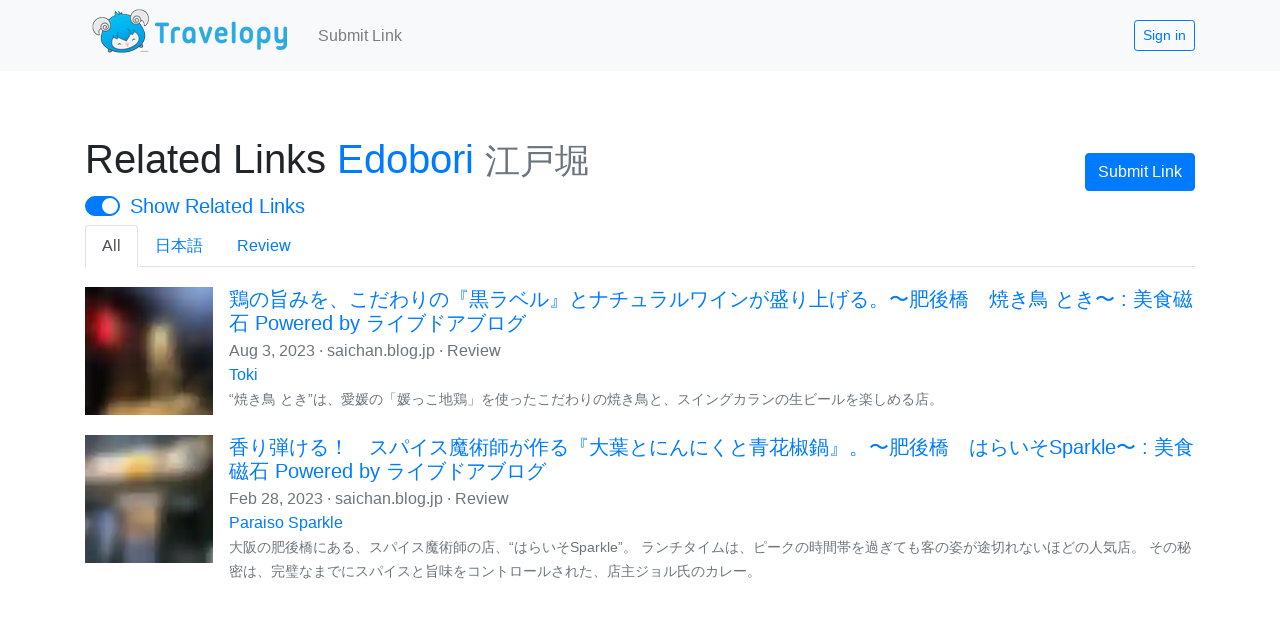

--- FILE ---
content_type: text/javascript; charset=utf-8
request_url: https://www.travelopy.com/_nuxt/static/1724993483/links/IvvzSXCZtqI3vyKAYFRx/edobori/payload.js
body_size: 3766
content:
__NUXT_JSONP__("/links/IvvzSXCZtqI3vyKAYFRx/edobori", (function(a,b,c,d,e,f,g,h,i,j,k,l,m,n,o,p,q,r,s,t,u,v,w,x,y,z,A,B,C,D,E,F,G,H,I,J,K,L,M,N,O,P,Q,R){return {data:[{}],fetch:{"0":{item:{active:j,alt_names:["江戸堀"],created:new Date(1640938971064),direct_parent_ids:[a],geo:{latitude:34.688644,longitude:135.4927885},gid:"ChIJSwWI4PnmAGARTmnZn2U1FBw",level:5,modified:new Date(1713374721566),name:k,parent_ids:[b,c,d,e,a],parents:[{url_name:l,name:m,id:b},{url_name:n,name:o,id:c},{url_name:p,name:q,id:d},{url_name:r,name:s,id:e},{url_name:t,name:g,id:a}],place_tags:[],place_types:[L],stat:{score:1,link_count:M,gscore:M,child_count:8},url_name:u,user_id:v,websites:[],auto_bookings:{name:g,place_types:[L],id:a,bookings:["https:\u002F\u002Fwww.booking.com\u002Fsearchresults.html?ss=Nishi+Ward%2C+Osaka%2C+Osaka+Prefecture%2C+Japan#map_closed"]},id:f},link:{},allLinks:[{active:j,created:new Date(1694764124590),date:new Date(1691049631000),description:"“焼き鳥 とき”は、愛媛の「媛っこ地鶏」を使ったこだわりの焼き鳥と、スイングカランの生ビールを楽しめる店。\n",image_url:"https:\u002F\u002Flivedoor.blogimg.jp\u002Fsaichan1023\u002Fimgs\u002F4\u002Fb\u002F4b45b1a8-s.jpg",imagekit:{file_name:"link-VZJ4nzFA4XgQJ8RP9U0z",file_id:"65040c6088c257da334e6ae3",imagekit_id:w},lang:h,modified:new Date(1694764124570),place:{geo:{latitude:34.6910355,longitude:135.4954578},places:[{url_name:l,name:m,id:b},{url_name:n,name:o,id:c},{url_name:p,name:q,id:d},{url_name:r,name:s,id:e},{url_name:t,name:g,id:a},{url_name:u,name:k,id:f},{url_name:"toki",name:"Toki",id:z}],place_ids:[b,c,d,e,a,f,z],id:z},storage:{file_name:"link\u002FVZJ4nzFA4XgQJ8RP9U0z",bucket_name:x},tags:[i],title:"鶏の旨みを、こだわりの『黒ラベル』とナチュラルワインが盛り上げる。〜肥後橋　焼き鳥 とき〜 : 美食磁石 Powered by ライブドアブログ",url:"https:\u002F\u002Fsaichan.blog.jp\u002Farchives\u002F37717765.html",user_id:v,id:"VZJ4nzFA4XgQJ8RP9U0z"},{active:j,created:new Date(1692899681138),date:new Date(1677546035000),description:"大阪の肥後橋にある、スパイス魔術師の店、“はらいそSparkle”。\nランチタイムは、ピークの時間帯を過ぎても客の姿が途切れないほどの人気店。\nその秘密は、完璧なまでにスパイスと旨味をコントロールされた、店主ジョル氏のカレー。\n",image_url:"https:\u002F\u002Flivedoor.blogimg.jp\u002Fsaichan1023\u002Fimgs\u002Fc\u002F8\u002Fc88c476b-s.jpg",imagekit:{file_name:"link-OrEI12L2XJNiERGCXZ8Y",file_id:"64e7996488c257da33af76ae",imagekit_id:w},lang:h,modified:new Date(1692899681115),place:{geo:{latitude:A,longitude:B},places:[{url_name:l,name:m,id:b},{url_name:n,name:o,id:c},{url_name:p,name:q,id:d},{url_name:r,name:s,id:e},{url_name:t,name:g,id:a},{url_name:u,name:k,id:f},{url_name:C,name:D,id:y}],place_ids:[b,c,d,e,a,f,y],id:y},storage:{file_name:"link\u002FOrEI12L2XJNiERGCXZ8Y",bucket_name:x},tags:[i],title:"香り弾ける！　スパイス魔術師が作る『大葉とにんにくと青花椒鍋』。〜肥後橋　はらいそSparkle〜 : 美食磁石 Powered by ライブドアブログ",url:"https:\u002F\u002Fsaichan.blog.jp\u002Farchives\u002F36001514.html",user_id:v,id:"OrEI12L2XJNiERGCXZ8Y"},{active:j,created:new Date(1697652117501),date:new Date(1665043230000),description:"大きな唐揚げは、はらいそSparkleの名物。\nトッピングすれば、更に満足な一皿になることは間違いない。\n1個150円は、お得感も満タンだ。\n",image_url:"https:\u002F\u002Flivedoor.blogimg.jp\u002Fsaichan1023\u002Fimgs\u002F4\u002F0\u002F40b56c7c-s.jpg",imagekit:{file_name:"link-COcBlwiHrph3zNX1vGNL",file_id:"65301d9288c257da33eec4bb",imagekit_id:w},lang:h,modified:new Date(1697652117484),place:{geo:{latitude:A,longitude:B},places:[{url_name:l,name:m,id:b},{url_name:n,name:o,id:c},{url_name:p,name:q,id:d},{url_name:r,name:s,id:e},{url_name:t,name:g,id:a},{url_name:u,name:k,id:f},{url_name:C,name:D,id:y}],place_ids:[b,c,d,e,a,f,y],id:y},storage:{file_name:"link\u002FCOcBlwiHrph3zNX1vGNL",bucket_name:x},tags:[i],title:"ちょっと特別、季節限定『イチジクの赤ワイン煮キーマ』の味わい。〜肥後橋　はらいそSparkle〜 : 美食磁石 Powered by ライブドアブログ",url:"https:\u002F\u002Fsaichan.blog.jp\u002Farchives\u002F34377117.html",user_id:v,id:"COcBlwiHrph3zNX1vGNL"},{active:j,created:new Date(1660938830043),date:new Date(1660636800000),description:"大阪の肥後橋に、また新たな発明をしてしまうのではないかと思われる料理人がいる。\n“はらいそ Sparkle”の店主、ジョル氏がそう。\n",image_url:"https:\u002F\u002Flivedoor.blogimg.jp\u002Fsaichan1023\u002Fimgs\u002F7\u002F9\u002F790ffa6f-s.jpg",imagekit:{imagekit_id:w,file_id:"62ffea59b8e2e601adb28fcb",file_name:"link-nzfnmSUh0EIin5IfhLtI"},lang:h,modified:new Date(1660938830023),place:{place_ids:[b,c,d,e,a,f,y],id:y,places:[{id:b,url_name:l,name:m},{name:o,id:c,url_name:n},{id:d,name:q,url_name:p},{id:e,url_name:r,name:s},{id:a,name:g,url_name:t},{name:k,id:f,url_name:u},{url_name:C,id:y,name:D}],geo:{latitude:A,longitude:B}},storage:{bucket_name:x,file_name:"link\u002FnzfnmSUh0EIin5IfhLtI"},tags:[i],title:"シマチョウなのにサッパリ激ウマ！　スパイス魔術師のスパイスカレー。〜肥後橋　はらいそSparkle〜 : 美食磁石 Powered by ライブドアブログ",url:"https:\u002F\u002Fsaichan.blog.jp\u002Farchives\u002F33793511.html",user_id:v,id:"nzfnmSUh0EIin5IfhLtI"},{active:j,created:new Date(1651738918565),date:new Date(1651465729000),description:"梅田の繁華街からも徒歩圏内、肥後橋にある想像を絶する旨さのラーメン屋を紹介。行列必至の鶏soba座銀を実食レビュー。",image_url:"https:\u002F\u002Fonetabi.com\u002Fwp-content\u002Fuploads\u002F2022\u002F04\u002F%E5%BA%A7%E9%8A%80%E3%83%A9%E3%83%BC%E3%83%A1%E3%83%B3.jpg",imagekit:{imagekit_id:w,file_id:"62738929ede2bd51c2342bd8",file_name:"link-c91bITbfSFWap4t89OUI"},lang:h,modified:new Date(1651740532027),place:{places:[{id:b,url_name:l,name:m},{id:c,url_name:n,name:o},{name:q,id:d,url_name:p},{id:e,url_name:r,name:s},{url_name:t,id:a,name:g},{id:f,url_name:u,name:k},{name:"Tori Soba ZAGIN - Main Shop",id:E,url_name:"tori-soba-zagin-main-shop"}],place_ids:[b,c,d,e,a,f,E],id:E,geo:{latitude:34.6896133,longitude:135.4950563}},storage:{file_name:"link\u002Fc91bITbfSFWap4t89OUI",bucket_name:x},tags:[i],title:"【肥後橋】大阪の4Dラーメン⁉鶏soba座銀でおすすめの鶏白湯",url:"https:\u002F\u002Fonetabi.com\u002Fzagin\u002F",user_id:v,id:"c91bITbfSFWap4t89OUI"},{active:j,created:new Date(1640938973987),date:new Date(1619913600000),description:"サンドウィッチの種類が豊富なことで有名な喫茶店「ビクトリー」に行ってきました。大阪市西区江戸堀にあります。向って左隣は讃岐弁の饒舌なご主人の讃岐うどん「江戸堀 木田」です。江戸堀と言えば・・・スウェーデンのテニスプレーヤー「ステファン・エドベリ（Stefan Edberg）」を連想します。＾＾サンドウィッチの種類は、トーストを含めるとざっと28種類。その中からセレクトしたのは「スペシャルミックスサンド」です。ポテ...",image_url:"https:\u002F\u002Fblog-imgs-146.fc2.com\u002Fm\u002Fi\u002Fc\u002Fmickeyjapan\u002Fv2104301.jpg",imagekit:{imagekit_id:w,file_id:"61cebde47d0a732787dba563",file_name:"link-VXJfonzydaknO0QJpOdz"},lang:h,modified:new Date(1640938973987),place:{place_ids:[b,c,d,e,a,f,F],places:[{id:b,name:m,url_name:l},{id:c,url_name:n,name:o},{id:d,url_name:p,name:q},{name:s,id:e,url_name:r},{name:g,url_name:t,id:a},{name:k,id:f,url_name:u},{id:F,name:"ビクトリー",url_name:"bikutor"}],id:F,geo:{latitude:34.6895473,longitude:135.4931475}},storage:{file_name:"link\u002FVXJfonzydaknO0QJpOdz",bucket_name:x},tags:[i],title:"サンドウィッチの種類が豊富な喫茶店「ビクトリー」で「スペシャルミックスサンド」",url:"http:\u002F\u002Fmickeyjapan.blog.fc2.com\u002Fblog-entry-1497.html",user_id:v,id:"VXJfonzydaknO0QJpOdz"},{active:j,created:new Date(1652948051590),date:new Date(1606896033000),description:"ご紹介させていただくのは、大阪肥後橋にある洋食店、\n“グリルピエロ”。\n\n約40年は営業されていると思われるこちらのお店の前には、\nランチタイムに連日行列ができるほどなのです。\n",image_url:"https:\u002F\u002Flivedoor.blogimg.jp\u002Fsaichan1023\u002Fimgs\u002Ff\u002Fd\u002Ffdba3256-s.jpg",imagekit:{file_name:"link-IrkZySt8tTo3gk55FjWb",file_id:"6285fc56dc6b8c51ef63423b",imagekit_id:w},lang:h,modified:new Date(1652948051567),place:{place_ids:[b,c,d,e,a,f,G],geo:{latitude:34.69061919999999,longitude:135.4949718},id:G,places:[{url_name:l,id:b,name:m},{url_name:n,id:c,name:o},{id:d,name:q,url_name:p},{url_name:r,name:s,id:e},{id:a,url_name:t,name:g},{name:k,id:f,url_name:u},{id:G,name:"Grill Pierrot",url_name:"grill-pierrot"}]},storage:{bucket_name:x,file_name:"link\u002FIrkZySt8tTo3gk55FjWb"},tags:[i],title:"鉄板の上のハンバーグに込められた、老店主のプライドと意気込み。〜肥後橋　グリルピエロ〜 : 美食磁石 Powered by ライブドアブログ",url:"https:\u002F\u002Fsaichan.blog.jp\u002Farchives\u002F27186612.html",user_id:v,id:"IrkZySt8tTo3gk55FjWb"},{active:j,created:new Date(1711731311669),date:new Date(1588051368000),description:"丁寧な仕事をしているのだろうが、良くも悪くもマイペースな店なのである。\nだが、待たされる甲斐あって、うどんは絶品である。ぜひ時間に余裕のある時に2本ずつ啜ってほしい。\n\n",image_url:"https:\u002F\u002Fonetabi.com\u002Fwp-content\u002Fuploads\u002F2020\u002F04\u002F%E6%9C%A8%E7%94%B0%E5%A4%96%E8%A6%B3.png",imagekit:{file_name:"link-dsggxg8UdhOWfH3IqD8J",file_id:"6606f27488c257da331e8946",imagekit_id:w},lang:h,modified:new Date(1711731311651),place:{geo:{latitude:34.6896094,longitude:135.4933136},places:[{url_name:l,name:m,id:b},{url_name:n,name:o,id:c},{url_name:p,name:q,id:d},{url_name:r,name:s,id:e},{url_name:t,name:g,id:a},{url_name:u,name:k,id:f},{url_name:"edobori-kida",name:"Edobori Kida",id:H}],place_ids:[b,c,d,e,a,f,H],id:H},storage:{file_name:"link\u002Fdsggxg8UdhOWfH3IqD8J",bucket_name:x},tags:[i],title:"【肥後橋】名店「はがくれ」のDNAを伝承。木田のうどんは注文から60分",url:"https:\u002F\u002Fonetabi.com\u002Fkida\u002F",user_id:v,id:"dsggxg8UdhOWfH3IqD8J"},{active:j,created:new Date(1712941098830),date:new Date(1580083200000),description:"大阪メトロ 肥後橋駅近くにある「鯛担麺専門店 抱きしめ鯛」に行ってきました。\n",image_url:"http:\u002F\u002Fblog-imgs-131.fc2.com\u002Fm\u002Fi\u002Fc\u002Fmickeyjapan\u002Fd2001225.jpg",imagekit:{file_name:"link-xzdv8ry86eDXNAArhj6K",file_id:"6619682e88c257da339defd4",imagekit_id:w},lang:h,modified:new Date(1712941098809),place:{geo:{latitude:34.68922390000001,longitude:135.4929542},places:[{url_name:l,name:m,id:b},{url_name:n,name:o,id:c},{url_name:p,name:q,id:d},{url_name:r,name:s,id:e},{url_name:t,name:g,id:a},{url_name:u,name:k,id:f},{url_name:"taitanmen-dakishimetai",name:"Taitanmen Dakishimetai",id:I}],place_ids:[b,c,d,e,a,f,I],id:I},storage:{file_name:"link\u002Fxzdv8ry86eDXNAArhj6K",bucket_name:x},tags:[i],title:"「鯛担麺（2辛）」＠「鯛担麺専門店 抱きしめ鯛」",url:"http:\u002F\u002Fmickeyjapan.blog.fc2.com\u002Fblog-entry-1139.html",user_id:v,id:"xzdv8ry86eDXNAArhj6K"},{active:j,created:new Date(1713374754862),date:new Date(1578639613000),description:"肥後橋にある焼き鳥のお店、\"一石五鳥”さん。\nこちらのお店は、焼きたての焼き鳥に絶対のこだわりを持っているお店なのです。\n",image_url:"https:\u002F\u002Flivedoor.blogimg.jp\u002Fsaichan1023\u002Fimgs\u002Fa\u002F9\u002Fa95ad0bd-s.jpg",imagekit:{file_name:"link-fkJBnDImLzhiKtumCMsn",file_id:"6620062688c257da33f55056",imagekit_id:w},lang:h,modified:new Date(1713374754842),place:{geo:{latitude:34.6892713,longitude:135.4940149},places:[{url_name:l,name:m,id:b},{url_name:n,name:o,id:c},{url_name:p,name:q,id:d},{url_name:r,name:s,id:e},{url_name:t,name:g,id:a},{url_name:u,name:k,id:f},{url_name:"issekigocho-higobashi",name:"Issekigocho Higobashi",id:J}],place_ids:[b,c,d,e,a,f,J],id:J},storage:{file_name:"link\u002FfkJBnDImLzhiKtumCMsn",bucket_name:x},tags:[i],title:"串抜かずが一番美味い！　若き凄腕焼き師の技が光る、絶品焼鳥。〜肥後橋　一石五鳥〜 : 美食磁石 Powered by ライブドアブログ",url:"https:\u002F\u002Fsaichan.blog.jp\u002Farchives\u002F22956097.html",user_id:v,id:"fkJBnDImLzhiKtumCMsn"}],userLinks:[],linkTypes:[{name:"All",key:N,type:O,query:{tag:N},count:K},{name:"日本語",key:h,type:"lang",query:{lang:h},count:K},{name:P,key:i,type:O,query:{tag:i},count:K}],limit:Q,pageSize:Q,linkModal:R,hideShowRelatedSwitch:R,findLinkTag:{review:P,"guide-itinerary":"Guide \u002F Itinerary","info-tips":"Info \u002F Tips",video:"Video",shopping:"Shopping",event:"Event \u002F News \u002F Promotion",delivery:"Delivery"}}},mutations:[]}}("JVQpZTXvcNCcR5LCaXvU","Y0HVqJ9lkDWDbg8kUV5j","Av3MyPUSpGU2B7u9wNoQ","NzyJlLJCfXcyKHuuExG3","iOuZz54PtulOK2kP9QvD","IvvzSXCZtqI3vyKAYFRx","Nishi Ward","ja","review",true,"Edobori","japan","Japan","kansai-region","Kansai Region","osaka-prefecture","Osaka Prefecture","osaka","Osaka","nishi-ward","edobori","K9h6aiHKfvPtjG5cgX812lpFUk52","travelopy","travelopy2.appspot.com","F7k82d2C8fZxPeCqO0hV","S9UDJ87ssy756DhXmSRJ",34.6886613,135.4958997,"paraiso-sparkle","Paraiso Sparkle","TP1WnWErHR1vTZnm2BzR","s0dpmlWsdx1KlgEtiSRL","Rq9Ae3oR5RUzpoPSXIjj","ixqBdyMedH8aTAMhtmwb","JrJzIfSgHxWan0qUsr8S","C78Q0CKWaSQ0QlEkNjEb",10,"city",0,"all","tag","Review",20,false)));

--- FILE ---
content_type: text/javascript; charset=utf-8
request_url: https://www.travelopy.com/_nuxt/317b308.modern.js
body_size: 4358
content:
(window.webpackJsonp=window.webpackJsonp||[]).push([[62],{575:function(t,e,r){"use strict";var o=r(29),n=r(44),c=r(24),l=r(18),h=r(46),d=r(31),f=r(121),v=r(38),O=r(178),m=r(370),j=c.Symbol,y=j&&j.prototype;if(n&&d(j)&&(!("description"in y)||void 0!==j().description)){var k={},w=function(){var t=arguments.length<1||void 0===arguments[0]?void 0:v(arguments[0]),e=f(y,this)?new j(t):void 0===t?j():j(t);return""===t&&(k[e]=!0),e};m(w,j),w.prototype=y,y.constructor=w;var C="Symbol(description detection)"===String(j("description detection")),G=l(y.valueOf),S=l(y.toString),P=/^Symbol\((.*)\)[^)]+$/,x=l("".replace),I=l("".slice);O(y,"description",{configurable:!0,get:function(){var symbol=G(this);if(h(k,symbol))return"";var t=S(symbol),desc=C?I(t,7,-1):x(t,P,"$1");return""===desc?void 0:desc}}),o({global:!0,constructor:!0,forced:!0},{Symbol:w})}},584:function(t,e,r){"use strict";r.d(e,"b",(function(){return d})),r.d(e,"a",(function(){return f}));var o=r(3),n=r(1),c=r(6),l=r(0),h=r(177),d=Object(l.d)({state:Object(l.c)(n.g,null)},"formState"),f=Object(o.c)({props:d,computed:{computedState(){return Object(c.b)(this.state)?this.state:null},stateClass(){var t=this.computedState;return!0===t?"is-valid":!1===t?"is-invalid":null},computedAriaInvalid(){var t=Object(h.a)(this).ariaInvalid;return!0===t||"true"===t||""===t||!1===this.computedState?"true":t}}})},586:function(t,e,r){"use strict";r.d(e,"b",(function(){return d})),r.d(e,"a",(function(){return f}));var o=r(3),n=r(1),c=r(4),l=r(0),h="input, textarea, select",d=Object(l.d)({autofocus:Object(l.c)(n.g,!1),disabled:Object(l.c)(n.g,!1),form:Object(l.c)(n.r),id:Object(l.c)(n.r),name:Object(l.c)(n.r),required:Object(l.c)(n.g,!1)},"formControls"),f=Object(o.c)({props:d,mounted(){this.handleAutofocus()},activated(){this.handleAutofocus()},methods:{handleAutofocus(){this.$nextTick((()=>{Object(c.B)((()=>{var t=this.$el;this.autofocus&&Object(c.u)(t)&&(Object(c.v)(t,h)||(t=Object(c.C)(h,t)),Object(c.d)(t))}))}))}}})},587:function(t,e,r){"use strict";r.d(e,"b",(function(){return l})),r.d(e,"a",(function(){return h}));var o=r(3),n=r(1),c=r(0),l=Object(c.d)({size:Object(c.c)(n.r)},"formControls"),h=Object(o.c)({props:l,computed:{sizeFormClass(){return[this.size?"form-control-".concat(this.size):null]}}})},593:function(t,e,r){"use strict";(function(t){function r(t){return r="function"==typeof Symbol&&"symbol"==typeof Symbol.iterator?function(t){return typeof t}:function(t){return t&&"function"==typeof Symbol&&t.constructor===Symbol&&t!==Symbol.prototype?"symbol":typeof t},r(t)}function o(t,e){for(var i=0;i<e.length;i++){var r=e[i];r.enumerable=r.enumerable||!1,r.configurable=!0,"value"in r&&(r.writable=!0),Object.defineProperty(t,r.key,r)}}function n(t){return function(t){if(Array.isArray(t)){for(var i=0,e=new Array(t.length);i<t.length;i++)e[i]=t[i];return e}}(t)||function(t){if(Symbol.iterator in Object(t)||"[object Arguments]"===Object.prototype.toString.call(t))return Array.from(t)}(t)||function(){throw new TypeError("Invalid attempt to spread non-iterable instance")}()}function c(t,e){if(t===e)return!0;if("object"===r(t)){for(var o in t)if(!c(t[o],e[o]))return!1;return!0}return!1}var l=function(){function t(e,r,o){!function(t,e){if(!(t instanceof e))throw new TypeError("Cannot call a class as a function")}(this,t),this.el=e,this.observer=null,this.frozen=!1,this.createObserver(r,o)}var e,r,c;return e=t,r=[{key:"createObserver",value:function(t,e){var r=this;if(this.observer&&this.destroyObserver(),!this.frozen){var o;if(this.options="function"==typeof(o=t)?{callback:o}:o,this.callback=function(t,e){r.options.callback(t,e),t&&r.options.once&&(r.frozen=!0,r.destroyObserver())},this.callback&&this.options.throttle){var c=(this.options.throttleOptions||{}).leading;this.callback=function(t,e){var r,o,c,l=arguments.length>2&&void 0!==arguments[2]?arguments[2]:{},h=function(h){for(var d=arguments.length,f=new Array(d>1?d-1:0),v=1;v<d;v++)f[v-1]=arguments[v];if(c=f,!r||h!==o){var O=l.leading;"function"==typeof O&&(O=O(h,o)),r&&h===o||!O||t.apply(void 0,[h].concat(n(c))),o=h,clearTimeout(r),r=setTimeout((function(){t.apply(void 0,[h].concat(n(c))),r=0}),e)}};return h._clear=function(){clearTimeout(r),r=null},h}(this.callback,this.options.throttle,{leading:function(t){return"both"===c||"visible"===c&&t||"hidden"===c&&!t}})}this.oldResult=void 0,this.observer=new IntersectionObserver((function(t){var e=t[0];if(t.length>1){var o=t.find((function(t){return t.isIntersecting}));o&&(e=o)}if(r.callback){var n=e.isIntersecting&&e.intersectionRatio>=r.threshold;if(n===r.oldResult)return;r.oldResult=n,r.callback(n,e)}}),this.options.intersection),e.context.$nextTick((function(){r.observer&&r.observer.observe(r.el)}))}}},{key:"destroyObserver",value:function(){this.observer&&(this.observer.disconnect(),this.observer=null),this.callback&&this.callback._clear&&(this.callback._clear(),this.callback=null)}},{key:"threshold",get:function(){return this.options.intersection&&"number"==typeof this.options.intersection.threshold?this.options.intersection.threshold:0}}],r&&o(e.prototype,r),c&&o(e,c),t}();function h(t,e,r){var o=e.value;if(o)if("undefined"==typeof IntersectionObserver)console.warn("[vue-observe-visibility] IntersectionObserver API is not available in your browser. Please install this polyfill: https://github.com/w3c/IntersectionObserver/tree/master/polyfill");else{var n=new l(t,o,r);t._vue_visibilityState=n}}function d(t){var e=t._vue_visibilityState;e&&(e.destroyObserver(),delete t._vue_visibilityState)}var f={bind:h,update:function(t,e,r){var o=e.value;if(!c(o,e.oldValue)){var n=t._vue_visibilityState;o?n?n.createObserver(o,r):h(t,{value:o},r):d(t)}},unbind:d};var v={version:"1.0.0",install:function(t){t.directive("observe-visibility",f)}},O=null;"undefined"!=typeof window?O=window.Vue:void 0!==t&&(O=t.Vue),O&&O.use(v),e.a=v}).call(this,r(55))},608:function(t,e,r){"use strict";r.d(e,"a",(function(){return G}));var o=r(8),n=r(3),c=r(2),l=r(7),h=r(1),d=r(6),f=r(98),v=(t,e)=>{for(var i=0;i<t.length;i++)if(Object(f.a)(t[i],e))return i;return-1},object=r(5),O=r(0),m=r(616);function j(t,e){var r=Object.keys(t);if(Object.getOwnPropertySymbols){var o=Object.getOwnPropertySymbols(t);e&&(o=o.filter((function(e){return Object.getOwnPropertyDescriptor(t,e).enumerable}))),r.push.apply(r,o)}return r}function y(t){for(var e=1;e<arguments.length;e++){var r=null!=arguments[e]?arguments[e]:{};e%2?j(Object(r),!0).forEach((function(e){Object(o.a)(t,e,r[e])})):Object.getOwnPropertyDescriptors?Object.defineProperties(t,Object.getOwnPropertyDescriptors(r)):j(Object(r)).forEach((function(e){Object.defineProperty(t,e,Object.getOwnPropertyDescriptor(r,e))}))}return t}var k="indeterminate",w=l.O+k,C=Object(O.d)(Object(object.m)(y(y({},m.c),{},{[k]:Object(O.c)(h.g,!1),switch:Object(O.c)(h.g,!1),uncheckedValue:Object(O.c)(h.a,!1),value:Object(O.c)(h.a,!0)})),c.H),G=Object(n.c)({name:c.H,mixins:[m.b],inject:{getBvGroup:{from:"getBvCheckGroup",default:()=>()=>null}},props:C,computed:{bvGroup(){return this.getBvGroup()},isChecked(){var{value:t,computedLocalChecked:e}=this;return Object(d.a)(e)?v(e,t)>-1:Object(f.a)(e,t)},isRadio:()=>!1},watch:{[k](t,e){Object(f.a)(t,e)||this.setIndeterminate(t)}},mounted(){this.setIndeterminate(this[k])},methods:{computedLocalCheckedWatcher(t,e){if(!Object(f.a)(t,e)){this.$emit(m.a,t);var r=this.$refs.input;r&&this.$emit(w,r.indeterminate)}},handleChange(t){var{target:{checked:e,indeterminate:r}}=t,{value:o,uncheckedValue:n}=this,c=this.computedLocalChecked;if(Object(d.a)(c)){var h=v(c,o);e&&h<0?c=c.concat(o):!e&&h>-1&&(c=c.slice(0,h).concat(c.slice(h+1)))}else c=e?o:n;this.computedLocalChecked=c,this.$nextTick((()=>{this.$emit(l.c,c),this.isGroup&&this.bvGroup.$emit(l.c,c),this.$emit(w,r)}))},setIndeterminate(t){Object(d.a)(this.computedLocalChecked)&&(t=!1);var e=this.$refs.input;e&&(e.indeterminate=t,this.$emit(w,t))}}})},609:function(t,e,r){"use strict";r.d(e,"b",(function(){return O})),r.d(e,"a",(function(){return m}));var o=r(3),n=r(1),c=r(245),l=r(45),h=r(6),d=r(5),f=r(0),v=r(36),O=Object(f.d)({disabledField:Object(f.c)(n.r,"disabled"),htmlField:Object(f.c)(n.r,"html"),options:Object(f.c)(n.d,[]),textField:Object(f.c)(n.r,"text"),valueField:Object(f.c)(n.r,"value")},"formOptionControls"),m=Object(o.c)({props:O,computed:{formOptions(){return this.normalizeOptions(this.options)}},methods:{normalizeOption(option){var t=arguments.length>1&&void 0!==arguments[1]?arguments[1]:null;if(Object(h.j)(option)){var e=Object(c.a)(option,this.valueField),text=Object(c.a)(option,this.textField);return{value:Object(h.n)(e)?t||text:e,text:Object(l.b)(String(Object(h.n)(text)?t:text)),html:Object(c.a)(option,this.htmlField),disabled:Boolean(Object(c.a)(option,this.disabledField))}}return{value:t||option,text:Object(l.b)(String(option)),disabled:!1}},normalizeOptions(t){return Object(h.a)(t)?t.map((option=>this.normalizeOption(option))):Object(h.j)(t)?(Object(v.a)('Setting prop "options" to an object is deprecated. Use the array format instead.',this.$options.name),Object(d.h)(t).map((e=>this.normalizeOption(t[e]||{},e)))):[]}}})},610:function(t,e,r){"use strict";r.d(e,"b",(function(){return l})),r.d(e,"a",(function(){return h}));var o=r(3),n=r(1),c=r(0),l=Object(c.d)({plain:Object(c.c)(n.g,!1)},"formControls"),h=Object(o.c)({props:l,computed:{custom(){return!this.plain}}})},616:function(t,e,r){"use strict";r.d(e,"a",(function(){return z})),r.d(e,"c",(function(){return D})),r.d(e,"b",(function(){return F}));var o=r(8),n=(r(23),r(28),r(3)),c=r(1),l=r(7),h=r(4),d=r(6),f=r(98),v=r(99),O=r(5),m=r(0),j=r(67),y=r(586),k=r(610),w=r(587),C=r(584),G=r(41),S=r(25);function P(t,e){var r=Object.keys(t);if(Object.getOwnPropertySymbols){var o=Object.getOwnPropertySymbols(t);e&&(o=o.filter((function(e){return Object.getOwnPropertyDescriptor(t,e).enumerable}))),r.push.apply(r,o)}return r}function x(t){for(var e=1;e<arguments.length;e++){var r=null!=arguments[e]?arguments[e]:{};e%2?P(Object(r),!0).forEach((function(e){Object(o.a)(t,e,r[e])})):Object.getOwnPropertyDescriptors?Object.defineProperties(t,Object.getOwnPropertyDescriptors(r)):P(Object(r)).forEach((function(e){Object.defineProperty(t,e,Object.getOwnPropertyDescriptor(r,e))}))}return t}var{mixin:I,props:$,prop:B,event:z}=Object(v.a)("checked",{defaultValue:null}),D=Object(m.d)(Object(O.m)(x(x(x(x(x(x(x({},G.b),$),y.b),w.b),C.b),k.b),{},{ariaLabel:Object(m.c)(c.r),ariaLabelledby:Object(m.c)(c.r),button:Object(m.c)(c.g,!1),buttonVariant:Object(m.c)(c.r),inline:Object(m.c)(c.g,!1),value:Object(m.c)(c.a)})),"formRadioCheckControls"),F=Object(n.c)({mixins:[j.a,G.a,I,S.a,y.a,w.a,C.a,k.a],inheritAttrs:!1,props:D,data(){return{localChecked:this.isGroup?this.bvGroup[B]:this[B],hasFocus:!1}},computed:{computedLocalChecked:{get(){return this.isGroup?this.bvGroup.localChecked:this.localChecked},set(t){this.isGroup?this.bvGroup.localChecked=t:this.localChecked=t}},isChecked(){return Object(f.a)(this.value,this.computedLocalChecked)},isRadio:()=>!0,isGroup(){return!!this.bvGroup},isBtnMode(){return this.isGroup?this.bvGroup.buttons:this.button},isPlain(){return!this.isBtnMode&&(this.isGroup?this.bvGroup.plain:this.plain)},isCustom(){return!this.isBtnMode&&!this.isPlain},isSwitch(){return!(this.isBtnMode||this.isRadio||this.isPlain)&&(this.isGroup?this.bvGroup.switches:this.switch)},isInline(){return this.isGroup?this.bvGroup.inline:this.inline},isDisabled(){return this.isGroup&&this.bvGroup.disabled||this.disabled},isRequired(){return this.computedName&&(this.isGroup?this.bvGroup.required:this.required)},computedName(){return(this.isGroup?this.bvGroup.groupName:this.name)||null},computedForm(){return(this.isGroup?this.bvGroup.form:this.form)||null},computedSize(){return(this.isGroup?this.bvGroup.size:this.size)||""},computedState(){return this.isGroup?this.bvGroup.computedState:Object(d.b)(this.state)?this.state:null},computedButtonVariant(){var{buttonVariant:t}=this;return t||(this.isGroup&&this.bvGroup.buttonVariant?this.bvGroup.buttonVariant:"secondary")},buttonClasses(){var{computedSize:t}=this;return["btn","btn-".concat(this.computedButtonVariant),{["btn-".concat(t)]:t,disabled:this.isDisabled,active:this.isChecked,focus:this.hasFocus}]},computedAttrs(){var{isDisabled:t,isRequired:e}=this;return x(x({},this.bvAttrs),{},{id:this.safeId(),type:this.isRadio?"radio":"checkbox",name:this.computedName,form:this.computedForm,disabled:t,required:e,"aria-required":e||null,"aria-label":this.ariaLabel||null,"aria-labelledby":this.ariaLabelledby||null})}},watch:{[B](){this["".concat(B,"Watcher")](...arguments)},computedLocalChecked(){this.computedLocalCheckedWatcher(...arguments)}},methods:{["".concat(B,"Watcher")](t){Object(f.a)(t,this.computedLocalChecked)||(this.computedLocalChecked=t)},computedLocalCheckedWatcher(t,e){Object(f.a)(t,e)||this.$emit(z,t)},handleChange(t){var{target:{checked:e}}=t,{value:r}=this,o=e?r:null;this.computedLocalChecked=r,this.$nextTick((()=>{this.$emit(l.c,o),this.isGroup&&this.bvGroup.$emit(l.c,o)}))},handleFocus(t){t.target&&("focus"===t.type?this.hasFocus=!0:"blur"===t.type&&(this.hasFocus=!1))},focus(){this.isDisabled||Object(h.d)(this.$refs.input)},blur(){this.isDisabled||Object(h.c)(this.$refs.input)}},render(t){var{isRadio:e,isBtnMode:r,isPlain:o,isCustom:n,isInline:c,isSwitch:l,computedSize:h,bvAttrs:d}=this,f=this.normalizeSlot(),v=t("input",{class:[{"form-check-input":o,"custom-control-input":n,"position-static":o&&!f},r?"":this.stateClass],directives:[{name:"model",value:this.computedLocalChecked}],attrs:this.computedAttrs,domProps:{value:this.value,checked:this.isChecked},on:x({change:this.handleChange},r?{focus:this.handleFocus,blur:this.handleFocus}:{}),key:"input",ref:"input"});if(r){var O=t("label",{class:this.buttonClasses},[v,f]);return this.isGroup||(O=t("div",{class:["btn-group-toggle","d-inline-block"]},[O])),O}var m=t();return o&&!f||(m=t("label",{class:{"form-check-label":o,"custom-control-label":n},attrs:{for:this.safeId()}},f)),t("div",{class:[{"form-check":o,"form-check-inline":o&&c,"custom-control":n,"custom-control-inline":n&&c,"custom-checkbox":n&&!e&&!l,"custom-switch":l,"custom-radio":n&&e,["b-custom-control-".concat(h)]:h&&!r},d.class],style:d.style},[v,m])}})},636:function(t,e,r){"use strict";r.d(e,"a",(function(){return D})),r.d(e,"c",(function(){return A})),r.d(e,"b",(function(){return L}));var o=r(8),n=r(3),c=r(1),l=r(14),h=r(45),d=r(98),f=r(99),v=r(5),O=r(0),m=r(608),j=r(637),y=r(586),k=r(610),w=r(609),C=r(587),G=r(584),S=r(41),P=r(25);function x(t,e){var r=Object.keys(t);if(Object.getOwnPropertySymbols){var o=Object.getOwnPropertySymbols(t);e&&(o=o.filter((function(e){return Object.getOwnPropertyDescriptor(t,e).enumerable}))),r.push.apply(r,o)}return r}function I(t){for(var e=1;e<arguments.length;e++){var r=null!=arguments[e]?arguments[e]:{};e%2?x(Object(r),!0).forEach((function(e){Object(o.a)(t,e,r[e])})):Object.getOwnPropertyDescriptors?Object.defineProperties(t,Object.getOwnPropertyDescriptors(r)):x(Object(r)).forEach((function(e){Object.defineProperty(t,e,Object.getOwnPropertyDescriptor(r,e))}))}return t}var $=["aria-describedby","aria-labelledby"],{mixin:B,props:z,prop:D,event:F}=Object(f.a)("checked"),A=Object(O.d)(Object(v.m)(I(I(I(I(I(I(I(I({},S.b),z),y.b),w.b),C.b),G.b),k.b),{},{ariaInvalid:Object(O.c)(c.i,!1),buttonVariant:Object(O.c)(c.r),buttons:Object(O.c)(c.g,!1),stacked:Object(O.c)(c.g,!1),validated:Object(O.c)(c.g,!1)})),"formRadioCheckGroups"),L=Object(n.c)({mixins:[S.a,B,P.a,y.a,w.a,C.a,G.a,k.a],inheritAttrs:!1,props:A,data(){return{localChecked:this[D]}},computed:{inline(){return!this.stacked},groupName(){return this.name||this.safeId()},groupClasses(){var{inline:t,size:e,validated:r}=this,o={"was-validated":r};return this.buttons&&(o=[o,"btn-group-toggle",{"btn-group":t,"btn-group-vertical":!t,["btn-group-".concat(e)]:e}]),o}},watch:{[D](t){Object(d.a)(t,this.localChecked)||(this.localChecked=t)},localChecked(t,e){Object(d.a)(t,e)||this.$emit(F,t)}},render(t){var{isRadioGroup:e}=this,r=Object(v.k)(this.$attrs,$),o=e?j.a:m.a,n=this.formOptions.map(((option,e)=>{var n="BV_option_".concat(e);return t(o,{props:{disabled:option.disabled||!1,id:this.safeId(n),value:option.value},attrs:r,key:n},[t("span",{domProps:Object(h.a)(option.html,option.text)})])}));return t("div",{class:[this.groupClasses,"bv-no-focus-ring"],attrs:I(I({},Object(v.j)(this.$attrs,$)),{},{"aria-invalid":this.computedAriaInvalid,"aria-required":this.required?"true":null,id:this.safeId(),role:e?"radiogroup":"group",tabindex:"-1"})},[this.normalizeSlot(l.l),n,this.normalizeSlot()])}})},637:function(t,e,r){"use strict";r.d(e,"a",(function(){return d}));var o=r(3),n=r(2),c=r(0),l=r(616),h=Object(c.d)(l.c,n.O),d=Object(o.c)({name:n.O,mixins:[l.b],inject:{getBvGroup:{from:"getBvRadioGroup",default:()=>()=>null}},props:h,computed:{bvGroup(){return this.getBvGroup()}}})},766:function(t,e,r){"use strict";r.d(e,"a",(function(){return k}));var o=r(608),n=r(8),c=r(3),l=r(2),h=r(1),object=r(5),d=r(0),f=r(636);function v(t,e){var r=Object.keys(t);if(Object.getOwnPropertySymbols){var o=Object.getOwnPropertySymbols(t);e&&(o=o.filter((function(e){return Object.getOwnPropertyDescriptor(t,e).enumerable}))),r.push.apply(r,o)}return r}function O(t){for(var e=1;e<arguments.length;e++){var r=null!=arguments[e]?arguments[e]:{};e%2?v(Object(r),!0).forEach((function(e){Object(n.a)(t,e,r[e])})):Object.getOwnPropertyDescriptors?Object.defineProperties(t,Object.getOwnPropertyDescriptors(r)):v(Object(r)).forEach((function(e){Object.defineProperty(t,e,Object.getOwnPropertyDescriptor(r,e))}))}return t}var m=Object(d.d)(Object(object.m)(O(O({},f.c),{},{[f.a]:Object(d.c)(h.b,[]),switches:Object(d.c)(h.g,!1)})),l.I),j=Object(c.c)({name:l.I,mixins:[f.b],provide(){return{getBvCheckGroup:()=>this}},props:m,computed:{isRadioGroup:()=>!1}}),y=r(19),k=Object(y.a)({components:{BFormCheckbox:o.a,BCheckbox:o.a,BCheck:o.a,BFormCheckboxGroup:j,BCheckboxGroup:j,BCheckGroup:j}})}}]);